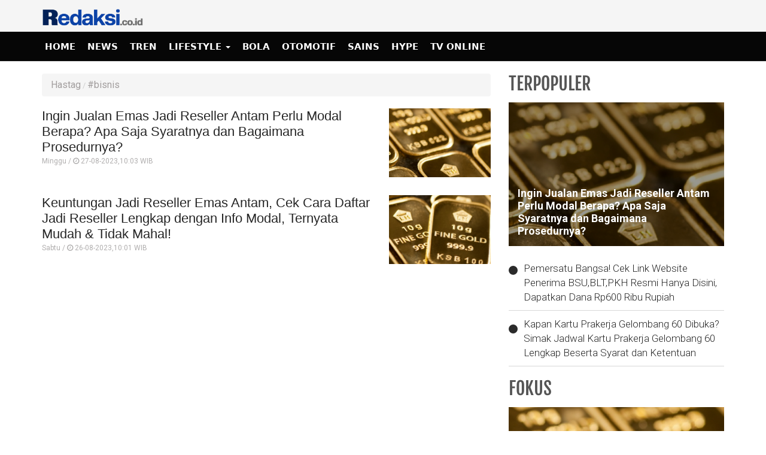

--- FILE ---
content_type: text/html; charset=UTF-8
request_url: https://www.redaksi.co.id/tagpilihan/8/bisnis
body_size: 7366
content:








<!DOCTYPE html>
<html lang="id" prefix="og: https://ogp.me/ns#">
    <head itemscope itemtype="https://schema.org/WebSite">
		
		
		
	        <title itemprop="name">Update berita terbaru bisnis hari ini </title>
		
		
    			<link rel="profile" href="https://gmpg.org/xfn/11">
			<meta name='robots' content='index, max-image-preview:large' />
			<link rel="shortcut icon" href="https://www.redaksi.co.id/assets/favicon.ico">


<!---h:all--->

<meta property="fb:pages" content="259450367919921" />
                    <script type="application/ld+json">
                {
                    "@context": "https://schema.org",
                    "@type": "WebSite",
                    "url": "https://www.redaksi.co.id",
                    "potentialAction": {
                        "@type": "SearchAction",
						"target": "https://www.redaksi.co.id/search/kata/?c={search_term_string}",
                        "query-input": "required name=search_term_string"
                    }
                }
            </script>

            <script type="application/ld+json">
                {
                  "@context" : "https://schema.org",
                  "@type" : "Organization",
                  "url": "https://www.redaksi.co.id/",
                  "logo": "https://www.redaksi.co.id/assets/logofull.webp",
                  "sameAs" : [
					"https://www.facebook.com/redaksi.co.idid",
					"https://www.twitter.com/redaksi.co.idid",
					"https://instagram.com/redaksi.co.idid",
					"https://line.me/ti/p/%40redaksi.co.id"
                  ]
                }
            </script>
			
 


<!-- E:JSONSCH -->
		
<!---opt-->

<!---opt-->


	
	
<!---h:main--->

 
	        <meta name="base" content="https://www.redaksi.co.id/" />
	        <meta charset="utf-8">
	        <meta http-equiv="X-UA-Compatible" content="IE=edge,chrome=1">
	        <meta name="viewport" content="width=device-width, initial-scale=1">
	        <meta name="apple-mobile-web-app-capable" content="yes" />
	        <link type="image/x-icon" rel="shortcut icon" href="https://www.redaksi.co.id/assets/favicon.ico?v=129">
			<link rel="apple-touch-icon-precomposed" href="https://www.redaksi.co.id/assets/favi192.png?v=129">
			
			
			
	        <title itemprop="name">redaksi.co.id - Berita Hari Ini, Kabar terkini nasional dan internasional</title>
	        <meta name="description" content="redaksi.co.id - Berita Trending Hari ini, Berita Trending dan Terpopuler redaksi.co.id, Artis Trending Hari Ini, Berita Politik Trending Hari Ini, Sinetron Trending, Sinetron Ikatan Cinta, Sinopsis Sinetron, Link Live Streaming, Pertandingan Sepakbola Hari Ini,BLT, Bansos, Tips bikin glowing,Update Covid Hari Ini , Media Jawa Barat, Media Nasional, Media Bandung, Indonesia dan Dunia Terkini Hari Ini, Update Harian Terbaru Fakta Terpercaya Terlengkap Politik, Ekonomi, Travel, Teknologi, Otomotif, Bola" itemprop="description">
	        <meta content="redaksi.co.id  - Berita Trending Hari ini, Berita Trending dan Terpopuler redaksi.co.id, Artis Trending Hari Ini, Berita Politik Trending Hari Ini, Sinetron Trending, Sinetron Ikatan Cinta, Sinopsis Sinetron, Link Live Streaming, Pertandingan Sepakbola Hari Ini,BLT, Bansos, Tips bikin glowing,Update Covid Hari Ini , Media Jawa Barat, Media Nasional, Media Bandung, Indonesia dan Dunia Terkini Hari Ini, Update Harian Terbaru Fakta Terpercaya Terlengkap Politik, Ekonomi, Travel, Teknologi, Otomotif, Bola" itemprop="headline" />
	        <meta content="https://www.redaksi.co.id" itemprop="url" />
	        <meta name="thumbnailUrl" content="https://www.redaksi.co.id/assets/frontend/img/logosin.png" itemprop="thumbnailUrl" />		
	        <meta name="keywords" content="redaksi.co.id  - Berita Trending Hari ini, Berita Trending dan Terpopuler redaksi.co.id, Artis Trending Hari Ini, Berita Politik Trending Hari Ini, Sinetron Trending, Sinetron Ikatan Cinta, Sinopsis Sinetron, Link Live Streaming, Pertandingan Sepakbola Hari Ini,BLT, Bansos, Tips bikin glowing,Update Covid Hari Ini , Media Jawa Barat, Media Nasional, Media Bandung, Indonesia dan Dunia Terkini Hari Ini, Update Harian Terbaru Fakta Terpercaya Terlengkap Politik, Ekonomi, Travel, Teknologi, Otomotif, Bola" itemprop="keywords">
	        <link href="https://www.redaksi.co.id/assets/frontend/img/logosin.png" itemprop="image" />			
	        <meta name="pubdate" content="1970-01-01T07:00:00+0700" itemprop="datePublished" />
	        <meta content="1970-01-01T07:00:00+0700" itemprop="dateCreated" />
	        <link rel="alternate" href="https://www.redaksi.co.id" hreflang="x-default" />
	        <link rel="canonical" href="https://www.redaksi.co.id" />
	        <meta name="author" content="redaksi.co.id">
        <meta name="robots" content="index,follow" />
        <meta name="googlebot-news" content="index,follow" />
        <meta name="googlebot" content="index,follow" />
        <meta name="language" content="id" />
        <meta name="geo.country" content="id" />
	        <meta http-equiv="content-language" content="In-Id" />
	        <meta name="geo.placename" content="Indonesia" />
	<!-- untuk nampilin embed dari berbagai sosmed -->
<script async src="https://platform.twitter.com/widgets.js" charset="utf-8"></script>
<script async src="https://www.tiktok.com/embed.js"></script>
<script async src="//www.instagram.com/embed.js"></script>
<div id="fb-root"></div>
<script async src="https://connect.facebook.net/id_ID/sdk.js#xfbml=1&version=v10.0&appId=175595056875576&autoLogAppEvents=1" nonce="SYrcZL3x"></script>
<!-- end untuk menampilkan embed dari berbagai sosmed -->

<!-- Go to www.addthis.com/dashboard to customize your tools --> 
<script type="text/javascript" src="//s7.addthis.com/js/300/addthis_widget.js#pubid=ra-4e2d383d3fe9205c"></script>




<link href="https://www.redaksi.co.id/assets/frontend/css/bootstrap.min.css" rel="stylesheet">
<link href="https://www.redaksi.co.id/assets/frontend/css/style.css" rel="stylesheet">
<link href="https://www.redaksi.co.id/assets/frontend/css/media.css" rel="stylesheet">
<link href="https://www.redaksi.co.id/assets/frontend/css/swiper.min.css" rel="stylesheet">
<link href="https://www.redaksi.co.id/assets/frontend/css/pgwslider.css" rel="stylesheet">
<link href="https://www.redaksi.co.id/assets/frontend/css/owl.carousel.css" rel="stylesheet">
<link href="https://www.redaksi.co.id/assets/frontend/css/owl.theme.default.css" rel="stylesheet">

<link href='https://fonts.googleapis.com/css?family=Noto+Sans:400,400italic,700,700italic' rel='stylesheet' type='text/css'>
<link href='https://fonts.googleapis.com/css?family=Lato:400,300,700,900' rel='stylesheet' type='text/css'>
<link href="https://fonts.googleapis.com/css?family=Source+Sans+Pro:300,400,700" rel='stylesheet' type='text/css'>


<link rel="preload" href="https://fonts.googleapis.com/css?family=Roboto+Condensed:200,300,700|Roboto:300,300i,400,400i,500,700,700i" as="style">
<link rel="stylesheet" href="https://fonts.googleapis.com/css?family=Roboto+Condensed:200,300,700|Roboto:300,300i,400,400i,500,700,700i">

<link href="https://www.redaksi.co.id/assets/frontend/font-awesome/css/font-awesome.min.css" rel="stylesheet" type="text/css">
<link href="https://www.redaksi.co.id/assets/frontend/ionicons/css/ionicons.min.css" rel="stylesheet" type="text/css">

<!-- HTML5 Shim and Respond.js IE8 support of HTML5 elements and media queries -->
<!-- WARNING: Respond.js doesn't work if you view the page via file:// -->
<!--[if lt IE 9]>
        <script src="https://oss.maxcdn.com/libs/html5shiv/3.7.0/html5shiv.js"></script>
        <script src="https://oss.maxcdn.com/libs/respond.js/1.4.2/respond.min.js"></script>
    <![endif]-->


<!-- SCRIPT -->
  


<!-- google -->





<!----ga4--->



<!-- Google tag (gtag.js) -->
<script async src="https://www.googletagmanager.com/gtag/js?id=G-TBT6G7RSZ4"></script>
<script>
  window.dataLayer = window.dataLayer || [];
  function gtag(){dataLayer.push(arguments);}
  gtag('js', new Date());

  gtag('config', 'G-TBT6G7RSZ4');
</script>


<!------>


<script async src="https://pagead2.googlesyndication.com/pagead/js/adsbygoogle.js?client=ca-pub-5788647056584863"
     crossorigin="anonymous"></script>
	 
<script src="//code.jquery.com/jquery-1.11.1.min.js"></script>

 


<!-- End Google Tag Manager -->



<!---------adsen---->

<script async src="https://pagead2.googlesyndication.com/pagead/js/adsbygoogle.js?client=ca-pub-7148982601537194"
     crossorigin="anonymous"></script>


<!----adbro/adop--->


<script type="application/javascript">
(function(w,d,p,c){var r='ptag',o='script',s=function(u){var a=d.createElement(o),
m=d.getElementsByTagName(o)[0];a.async=1;a.src=u;m.parentNode.insertBefore(a,m);};
w[r]=w[r]||function(){(w[r].q = w[r].q || []).push(arguments)};s(p);s(c);})
(window, document, '//tag.adbro.me/tags/ptag.js', '//tag.adbro.me/configs/f39zy0ac.js');

ptag('config', 'dfp.view', '%%VIEW_URL_UNESC%%');
ptag('config', 'dfp.click', '%%CLICK_URL_UNESC%%');
</script>


<!----adbro--->





<!-- S:JSONSCH -->

 
 

        
   <!-- Histats.com  START  (aync)-->
<script type="text/javascript">var _Hasync= _Hasync|| [];
_Hasync.push(['Histats.start', '1,2165356,4,0,0,0,00010000']);
_Hasync.push(['Histats.fasi', '1']);
_Hasync.push(['Histats.track_hits', '']);
(function() {
var hs = document.createElement('script'); hs.type = 'text/javascript'; hs.async = true;
hs.src = ('//s10.histats.com/js15_as.js');
(document.getElementsByTagName('head')[0] || document.getElementsByTagName('body')[0]).appendChild(hs);
})();</script>
<noscript><a href="/" target="_blank"><img  src="//sstatic1.histats.com/0.gif?2165356&101" alt="free stats" border="0"></a></noscript>
<!-- Histats.com  END  -->



<!-- flaying banner -->
<!-- floating ads alltutorials.info -->
<script type='text/javascript'>


$(document).ready(function() {
$('img#closed').click(function(){
$('#btm_banner').hide(90);
});
});
</script>
<script type="text/javascript">
if (window.jstiming) window.jstiming.load.tick('headEnd');
</script>
<!--start: floating ads alltutorials.info-->
<div id="teaser2" class="hidden-xs" style="width:autopx; height:autopx; text-align:left; display:scroll;position:fixed; bottom:0px;left:0px; z-index: 1500;">
<!--Mulai Iklan Kiri-->
<!-- banner -->
  
<!-- end banner -->

<!--Akhir Iklan Kiri-->
</div>
<!--end: floating ads alltutorials.info-->

<!--start: floating ads alltutorials.info-->
<div id="teaser3" class="hidden-xs" style="width:autopx; height:autopx; text-align:right; display:scroll;position:fixed; bottom:0px;right:0px;  z-index: 1500;">
<!--Mulai Iklan Kanan-->
<!-- banner -->
  
<!-- end banner -->

<!--Akhir Iklan Kanan-->
</div>
<!--end: floating ads alltutorials.info-->
<!-- end flaying banner -->
		
		

</head>

<body>

    <!-- Google Tag Manager (noscript) -->
<noscript><iframe src="https://www.googletagmanager.com/ns.html?id=GTM-M6D28G3"
height="0" width="0" style="display:none;visibility:hidden"></iframe></noscript>
<!-- End Google Tag Manager (noscript) -->


<div class="top black">
    <div class="container">
        <div class="row">
            <div class="col-md-3">
                <div class="align-start content-wrap">
                    <a class="logo" href="https://www.redaksi.co.id/">
                        <!--img src="https://www.redaksi.co.id/assets/frontend/img/logo.png" alt="logo media online sinergianews" class="img-responsive bottom-10"-->
						
						 <img src="https://www.redaksi.co.id/assets/logofull.webp" alt="logo media online sinergianews" class="img-responsive bottom-10">
                    </a>
                </div>
            </div>
            <div class="col-md-6 center-block hidden-xs">
                <div class="align-center content-wrap">
                    <!--form class="search-form" method="get" action="<00?php echo base_url("search/kata/");?>">
                        <div class="search-form search bottom-10">
                            <div class="input-group stylish-input-group input-append">
                                <input type="text" onkeypress="" class="form-control"
                                       placeholder="Cari Berita ..." value="" name="c" id="search" style="color:#000;">
                                <span class="input-group-addon">
                                    <button type="submit" onclick=""><i class="fa fa-search"></i></button>
                                </span>
                            </div>
                        </div>
                    </form-->
                </div>
            </div>
			
			
			
            <!---div class="col-md-3">
                <div class="align-end content-wrap">
                    <ul class="list-inline smd">
<00?php 
		$statik=$this->mdl_backend->myquery("
		SELECT 
		a.id_konten as id_konten,
		a.judul as judul,
		a.nama_kategori as nama_kategori,
		a.link as link
		FROM 
		tbl_statik a 
		WHERE 
		a.id_web_anggota = '".$this->config->item("idweb")."'	
		AND a.display = 1
                AND a.link !=''
		order by tanggal asc", array("offset" => 0, "num" => 30), true);

if(!empty($statik)){
    foreach($statik as $row){
?> 
          <00?php if($row['nama_kategori']=="twitter"){?>
                        <li>
                            <a class="socmed" target="_blank" href="<00?php echo $row['link'];?>">
                                <span class="fa-stack fa-lg">
                                    <i class="fa fa-circle fa-stack-2x"></i>
                                    <i class="fa fa-twitter fa-stack-1x fa-inverse"></i>
                                </span>
                            </a>
                        </li>

          <00?php }elseif($row['nama_kategori']=="facebook"){?>
                        <li>
                            <a class="socmed" target="_blank" href="<00?php echo $row['link'];?>">
                                <span class="fa-stack fa-lg">
                                    <i class="fa fa-circle fa-stack-2x"></i>
                                    <i class="fa fa-facebook fa-stack-1x fa-inverse"></i>
                                </span>
                            </a>
                        </li>
          <00?php }elseif($row['nama_kategori']=="youtube"){?>
                        <li>
                            <a class="socmed" target="_blank" href="<00?php echo $row['link'];?>">
                                <span class="fa-stack fa-lg">
                                    <i class="fa fa-circle fa-stack-2x"></i>
                                    <i class="fa fa-youtube fa-stack-1x fa-inverse"></i>
                                </span>
                            </a>
                        </li>
          <00?php }else{ ?>
                        <li>
                            <a class="socmed" target="_blank" href="<00?php echo $row['link'];?>">
                                <span class="fa-stack fa-lg">
                                    <i class="fa fa-circle fa-stack-2x"></i>
                                    <i class="fa fa-instagram fa-stack-1x fa-inverse"></i>
                                </span>
                            </a>
                        </li>
          <00?php }?>
<00?php }}?>				
                        
  
                    </ul>
                </div>
            </div--------------------->
			
			
			
			
        </div>
    </div>
</div>

<nav class="navbar navbar-inverse navbar-static-top mob" role="navigation" id="myHeader">
    <div class="container">
        <div class="">
            <ul class="nav navbar-nav">
                <li >
                    <a href="https://www.redaksi.co.id/">Home</a>
                </li>
                        <li >
                    <a href="https://www.redaksi.co.id/kategori/2/news" title="News">
                        News                    </a>
                </li>
                                 <li >
                    <a href="https://www.redaksi.co.id/kategori/3/tren" title="Tren">
                        Tren                    </a>
                </li>
                                    <li class="dropdown" >
                    <a href="https://www.redaksi.co.id/kategori/4/lifestyle" title="Lifestyle" class="dropdown-toggle" data-toggle="dropdown" aria-expanded="false">
                        Lifestyle <span class="caret"></span></a>
                    <ul class="dropdown-menu">
                                               <li><a href="https://www.redaksi.co.id/kategori/11/komik" title="Komik">Komik</a></li>
                                           </ul>
                </li>
 
                                 <li >
                    <a href="https://www.redaksi.co.id/kategori/5/bola" title="Bola">
                        Bola                    </a>
                </li>
                                 <li >
                    <a href="https://www.redaksi.co.id/kategori/6/otomotif" title="Otomotif">
                        Otomotif                    </a>
                </li>
                                 <li >
                    <a href="https://www.redaksi.co.id/kategori/7/sains" title="Sains">
                        Sains                    </a>
                </li>
                                 <li class="active">
                    <a href="https://www.redaksi.co.id/kategori/8/hype" title="Hype">
                        Hype                    </a>
                </li>
         
				
				                <li>
                    <a href="https://www.sinergianews.com/tvonline">
                      TV ONLINE
                    </a>
                </li>

            </ul>
            <div class="nav__right">
                <form class="search_r"  method="get" action="https://www.redaksi.co.id/search/kata/">
                    <div class="search__wrapper">
                        <input type="text"  value="" name="c" id="search" placeholder="Cari Berita ..." class="search__field">
                        <button type="submit" class="fa fa-search search__icon"></button>
                    </div>
                </form>
            </div>
        </div>
    </div>

</nav>


<!-- banner -->
  
<center>
    <div class="bottom-15 sibanner728x90">
        <center>
    	<script async src="https://pagead2.googlesyndication.com/pagead/js/adsbygoogle.js?client=ca-pub-8769054389510676"
     crossorigin="anonymous"></script>

<script async src="https://pagead2.googlesyndication.com/pagead/js/adsbygoogle.js?client=ca-pub-4483065608852179"
     crossorigin="anonymous"></script>        </center>
    </div>
</center>
  
<!-- end banner -->
    <div class="container cont">


        <div class="row">
            <div class="col-sm-8">
                <ul class="breadcrumb">
                    <li class="completed"><a href="https://www.redaksi.co.id/">Hastag </a></li>
                    
                    <li><a href="#" title="">#bisnis</a></li>
                </ul>

                <div class="clearfix"></div>


                
<!-- banner -->
  
<!-- end banner -->
                
                
                <div class="bottom-15">
                    <section>
                        
                        
                        <div class="bottom-30 hover01">
                            <div class="media-left media-content">
                                <h3 class="media-heading">
                                    <a href="https://www.redaksi.co.id/read/8/ingin-jualan-emas-jadi-reseller-antam-perlu-modal-berapa-apa-saja-syaratnya-dan-bagaimana-prosedurnya" title="Ingin Jualan Emas Jadi Reseller Antam Perlu Modal Berapa? Apa Saja Syaratnya dan Bagaimana Prosedurnya?">
                                        Ingin Jualan Emas Jadi Reseller Antam Perlu Modal Berapa? Apa Saja Syaratnya dan Bagaimana Prosedurnya?</a></h5>
                                    <p class="date">Minggu / <i class='fa fa-clock-o'></i> 27-08-2023,10:03 WIB</p>
                                    <p class="short-text text-black-1"></p>
                            </div>
                            <div class="media-right thumb-post">
                                <div class="post-thumb4">
                                    <img class="media-object gambarkecil" src="https://www.redaksi.co.id/uploads/medium/33a752242ec9cd12df5803856daf36ac.png" alt="Ingin Jualan Emas Jadi Reseller Antam Perlu Modal Berapa? Apa Saja Syaratnya dan Bagaimana Prosedurnya?">
                                    <a href="https://www.redaksi.co.id/read/8/ingin-jualan-emas-jadi-reseller-antam-perlu-modal-berapa-apa-saja-syaratnya-dan-bagaimana-prosedurnya" title="Ingin Jualan Emas Jadi Reseller Antam Perlu Modal Berapa? Apa Saja Syaratnya dan Bagaimana Prosedurnya?" class="img-link"></a>
                                </div>
                            </div>
                        </div>
                        
                        
                        <div class="bottom-30 hover01">
                            <div class="media-left media-content">
                                <h3 class="media-heading">
                                    <a href="https://www.redaksi.co.id/read/7/keuntungan-jadi-reseller-emas-antam-cek-cara-daftar-jadi-reseller-lengkap-dengan-info-modal-ternyata-mudah-tidak-mahal" title="Keuntungan Jadi Reseller Emas Antam, Cek Cara Daftar Jadi Reseller Lengkap dengan Info Modal, Ternyata Mudah & Tidak Mahal!">
                                        Keuntungan Jadi Reseller Emas Antam, Cek Cara Daftar Jadi Reseller Lengkap dengan Info Modal, Ternyata Mudah & Tidak Mahal!</a></h5>
                                    <p class="date">Sabtu / <i class='fa fa-clock-o'></i> 26-08-2023,10:01 WIB</p>
                                    <p class="short-text text-black-1"></p>
                            </div>
                            <div class="media-right thumb-post">
                                <div class="post-thumb4">
                                    <img class="media-object gambarkecil" src="https://www.redaksi.co.id/uploads/medium/d84564e27cc0384474bd9c20ed17ec5f.png" alt="Keuntungan Jadi Reseller Emas Antam, Cek Cara Daftar Jadi Reseller Lengkap dengan Info Modal, Ternyata Mudah & Tidak Mahal!">
                                    <a href="https://www.redaksi.co.id/read/7/keuntungan-jadi-reseller-emas-antam-cek-cara-daftar-jadi-reseller-lengkap-dengan-info-modal-ternyata-mudah-tidak-mahal" title="Keuntungan Jadi Reseller Emas Antam, Cek Cara Daftar Jadi Reseller Lengkap dengan Info Modal, Ternyata Mudah & Tidak Mahal!" class="img-link"></a>
                                </div>
                            </div>
                        </div>
                        

 

                        
                    </section>
                </div>


                <center>

                                </center>
 
<!-- banner -->
  
<!-- end banner -->
            </div>

            <div class="col-sm-4 sidebar_area">
    <div class="theiaStickySidebar">

        <section class="grid bottom-15">
            <div class="label-to bottom-10">
                <h2 class="pull-left">Terpopuler</h2>

                <div class="clearfix"></div>
            </div>
            
                    
                    <figure class="effect-chico bottom-15">
                        <a  href="https://www.redaksi.co.id/read/8/ingin-jualan-emas-jadi-reseller-antam-perlu-modal-berapa-apa-saja-syaratnya-dan-bagaimana-prosedurnya" title="Ingin Jualan Emas Jadi Reseller Antam Perlu Modal Berapa? Apa Saja Syaratnya dan Bagaimana Prosedurnya?">
                            <img alt="Ingin Jualan Emas Jadi Reseller Antam Perlu Modal Berapa? Apa Saja Syaratnya dan Bagaimana Prosedurnya?" src="https://www.redaksi.co.id/uploads/large/33a752242ec9cd12df5803856daf36ac.png" class="img-responsive"/>
                            <div class="caption">
                                <h4>Ingin Jualan Emas Jadi Reseller Antam Perlu Modal Berapa? Apa Saja Syaratnya dan Bagaimana Prosedurnya?</h4>
        </div>
                        </a>
                    </figure>
<ul class="todo list-unstyled" style="list-style-type: square;">

                            
                <li>
                    <a  href="https://www.redaksi.co.id/read/1/pemersatu-bangsa-cek-link-website-penerima-bsubltpkh-resmi-hanya-disini-dapatkan-dana-rp600-ribu-rupiah" title="Pemersatu Bangsa! Cek Link Website Penerima BSU,BLT,PKH Resmi Hanya Disini, Dapatkan Dana Rp600 Ribu Rupiah">
                        <span class="todo-number"></span>Pemersatu Bangsa! Cek Link Website Penerima BSU,BLT,PKH Resmi Hanya Disini, Dapatkan Dana Rp600 Ribu Rupiah</a>
                </li>
                            
                <li>
                    <a  href="https://www.redaksi.co.id/read/3/kapan-kartu-prakerja-gelombang-60-dibuka-simak-jadwal-kartu-prakerja-gelombang-60-lengkap-beserta-syarat-dan-ketentuan" title="Kapan Kartu Prakerja Gelombang 60 Dibuka? Simak Jadwal Kartu Prakerja Gelombang 60 Lengkap Beserta Syarat dan Ketentuan  ">
                        <span class="todo-number"></span>Kapan Kartu Prakerja Gelombang 60 Dibuka? Simak Jadwal Kartu Prakerja Gelombang 60 Lengkap Beserta Syarat dan Ketentuan  </a>
                </li>
                    </ul>            
        </section>

<!-- banner -->
  
<!-- end banner -->
        

       <!---- POPuler1---->

<!-- banner -->
  
<!-- end banner -->

        <section class="bottom-15">
            <div class="label-to bottom-10">
                <h2 class="pull-left">Fokus</h2>

                <div class="clearfix"></div>
            </div>
            
                    
            
            <div class="thumbnail">
                <div class="media post-style4 hover01 non">
                    <div class="post-thumb4 bottom-10">
                        <img class="media-object gambarkecil" alt="Ingin Jualan Emas Jadi Reseller Antam Perlu Modal Berapa? Apa Saja Syaratnya dan Bagaimana Prosedurnya?" src="https://www.redaksi.co.id/uploads/large/33a752242ec9cd12df5803856daf36ac.png">
                        <a href="https://www.redaksi.co.id/read/8/ingin-jualan-emas-jadi-reseller-antam-perlu-modal-berapa-apa-saja-syaratnya-dan-bagaimana-prosedurnya" title="Ingin Jualan Emas Jadi Reseller Antam Perlu Modal Berapa? Apa Saja Syaratnya dan Bagaimana Prosedurnya?" class="img-link"></a>
                    </div>
                    <div class="media-heading"><a href="https://www.redaksi.co.id/read/8/ingin-jualan-emas-jadi-reseller-antam-perlu-modal-berapa-apa-saja-syaratnya-dan-bagaimana-prosedurnya" title="Ingin Jualan Emas Jadi Reseller Antam Perlu Modal Berapa? Apa Saja Syaratnya dan Bagaimana Prosedurnya?">
                        Ingin Jualan Emas Jadi Reseller Antam Perlu Modal Berapa? Apa Saja Syaratnya dan Bagaimana Prosedurnya?</a></div>
                </div>
            </div>          
<ul class="todo list-unstyled" style="list-style-type: square;">
                
            
                <li>
                    <a href="https://www.redaksi.co.id/read/1/pemersatu-bangsa-cek-link-website-penerima-bsubltpkh-resmi-hanya-disini-dapatkan-dana-rp600-ribu-rupiah" title="Pemersatu Bangsa! Cek Link Website Penerima BSU,BLT,PKH Resmi Hanya Disini, Dapatkan Dana Rp600 Ribu Rupiah"><span class="todo-number"></span>
                       Pemersatu Bangsa! Cek Link Website Penerima BSU,BLT,PKH Resmi Hanya Disini, Dapatkan Dana Rp600 Ribu Rupiah</a>
                </li>
                
            
                <li>
                    <a href="https://www.redaksi.co.id/read/9/bikin-geleng-geleng-ditengah-badai-phk-hingga-ancaman-resesi-jakarta-miliki-deretan-mal-baru-cek-disini" title="Bikin Geleng-Geleng, Ditengah Badai PHK hingga Ancaman Resesi, Jakarta Miliki Deretan Mal Baru, Cek DISINI!!!"><span class="todo-number"></span>
                       Bikin Geleng-Geleng, Ditengah Badai PHK hingga Ancaman Resesi, Jakarta Miliki Deretan Mal Baru, Cek DISINI!!!</a>
                </li>
                
        

            </ul>
        </section>

<!-- banner -->
  
<!-- end banner -->

        <section class="bottom-15">
            <div class="label-to bottom-10">
                <h2 class="pull-left">#Topik</h2>
                <div class="clearfix"></div>
            </div>
            <ul class="list-unstyled list-sidebar">
                                </ul>
        </section>
        
 
<!-- banner -->
  
<!-- end banner -->

       
        
    </div>
</div>
        </div>

    </div>

    <!-- banner -->
  
<!-- end banner -->

<!-- Footer -->
<footer class="black">




<script>
    !(function () {
        var time = new Date().getTime();
    
        $(document.body).bind('mousemove keypress', function(e) {
            time = new Date().getTime();
        });
    
        function refresh() {
            if (new Date().getTime() - time >= 900000) { // 15 Menit
                window.location.reload(true);
            } else {
                setTimeout(refresh, 10000);
            }
        }
        setTimeout(refresh, 10000);
    })();
</script>



    <div class="bottom-15">
        <div class="copyright clearfix bottom-15">
            <div class="container">
                <div class="row">
                    <div class="col-md-3 col-sm-3">
                        <div class="align-start content-wrap">
                            <a class="logo" href="https://www.redaksi.co.id/">
                                <img src="https://www.redaksi.co.id/assets/frontend/img/logo.png" alt="logo" class="img-responsive bottom-10">
                            </a>
                        </div>
                    </div>
                    <div class="col-md-6 col-sm-3 col-xs-6"
					
				style="	a:link {
  color: green;
  background-color: transparent;
  text-decoration: none;
}

a:visited {
  color: pink;
  background-color: transparent;
  text-decoration: none;
}

a:hover {
  color: red;
  background-color: transparent;
  text-decoration: underline;
}

a:active {
  color: yellow;
  background-color: transparent;
  text-decoration: underline;
}"


					
					>
                        <ul class="list-unstyled">
                                                            
                            <li><a href="https://www.redaksi.co.id/readstatik/9/pedoman-pemberitaan-media-siber">Pedoman Pemberitaan</a></li>
                        </ul>
                    </div>
                    <div class="col-md-3">
                        <div class="pull-right">
                            <ul class="list-inline smd">
                                             
				

                            </ul>
                        </div>

                    </div>
                </div>
				
				<!----network--->
                <!--div class="row">
                    <center>
                        <div style="color: #ffffff;" class="label-footer"><b>Sinergia Network</b></div>
						
						
						
                        <br />

<div style="color: #ffffff;
text-transform: uppercase;">
 <00?php 

		$kanal=$this->mdl_backend->myquery("SELECT 

		id_web_anggota,

		nama,

		url_domain

        FROM tbl_web_anggota

        WHERE  

		status_aktif = 1 AND

		status_delete = 0 

		order by url_domain asc", array(), true);



if(!empty($kanal)){
	foreach($kanal as $row){
?>
                        <a href="<00?php echo $row["url_domain"];?>" title="Network"  class="link-network" target="_blank"><strong><00?php echo $row["nama"];?></strong></a> |
<00?php }}?>


</div>  
                    </center>

                </div-->
				
						<!----network--->
		
				
				
            </div>
        </div>
        <div class="clearfix text-center grey">
            <p class="bottom-15">&copy; 2023. All Right Reserved.</p>
        </div>
    </div>
</footer>    <script type="text/javascript" src="https://www.redaksi.co.id/assets/frontend/js/jquery-1.11.0.js"></script>

<script type="text/javascript" src="https://www.redaksi.co.id/assets/frontend/js/bootstrap.min.js"></script>

<script type="text/javascript" src="https://www.redaksi.co.id/assets/frontend/js/stickyfill.js"></script>

<script type="text/javascript" src="https://www.redaksi.co.id/assets/frontend/js/swiper.min.js"></script>

<script type="text/javascript" src="https://www.redaksi.co.id/assets/frontend/js/owl.carousel.min.js"></script>

<script type="text/javascript" src="https://www.redaksi.co.id/assets/frontend/js/jquery-stickykit.js"></script>

<script type="text/javascript" src="https://www.redaksi.co.id/assets/frontend/js/pgwslider.js"></script>

<script type="text/javascript" src="https://www.redaksi.co.id/assets/frontend/js/intern.js"></script>

<script>
    $('.slide-vid-pic').owlCarousel({
        stagePadding: 0,
        margin: 15,
        lazyLoad: true,
        nav: true,
        loop: false,
        dots: false,
        navText: ['<i class="fa fa-angle-left "></i>', '<i class="fa fa-angle-right"></i>'],
        responsive: {
            0: {
                items: 1,
                
            },
            600: {
                items: 3
            },
            1000: {
                items: 3
            }
        }
    })
</script>




<script defer src="https://static.cloudflareinsights.com/beacon.min.js/vcd15cbe7772f49c399c6a5babf22c1241717689176015" integrity="sha512-ZpsOmlRQV6y907TI0dKBHq9Md29nnaEIPlkf84rnaERnq6zvWvPUqr2ft8M1aS28oN72PdrCzSjY4U6VaAw1EQ==" data-cf-beacon='{"version":"2024.11.0","token":"89e9293b4749432e8ef04fc32667d964","r":1,"server_timing":{"name":{"cfCacheStatus":true,"cfEdge":true,"cfExtPri":true,"cfL4":true,"cfOrigin":true,"cfSpeedBrain":true},"location_startswith":null}}' crossorigin="anonymous"></script>
</body>

</html>

--- FILE ---
content_type: text/html; charset=utf-8
request_url: https://www.google.com/recaptcha/api2/aframe
body_size: 267
content:
<!DOCTYPE HTML><html><head><meta http-equiv="content-type" content="text/html; charset=UTF-8"></head><body><script nonce="dQN4FbMkEhZsuoJb7LBp6A">/** Anti-fraud and anti-abuse applications only. See google.com/recaptcha */ try{var clients={'sodar':'https://pagead2.googlesyndication.com/pagead/sodar?'};window.addEventListener("message",function(a){try{if(a.source===window.parent){var b=JSON.parse(a.data);var c=clients[b['id']];if(c){var d=document.createElement('img');d.src=c+b['params']+'&rc='+(localStorage.getItem("rc::a")?sessionStorage.getItem("rc::b"):"");window.document.body.appendChild(d);sessionStorage.setItem("rc::e",parseInt(sessionStorage.getItem("rc::e")||0)+1);localStorage.setItem("rc::h",'1769556523572');}}}catch(b){}});window.parent.postMessage("_grecaptcha_ready", "*");}catch(b){}</script></body></html>

--- FILE ---
content_type: text/javascript
request_url: https://www.redaksi.co.id/assets/frontend/js/intern.js
body_size: 2429
content:

window.onscroll = function() {myFunction()};

var header = document.getElementById("myHeader");
var sticky = header.offsetTop;

function myFunction() {
  if (window.pageYOffset > sticky) {
    header.classList.add("sticky");
  } else {
    header.classList.remove("sticky");
  }
}

var Gallery = new Swiper('.gallery-swiper', {
    nextButton: '.gallery-swiper .button-next',
    prevButton: '.gallery-swiper .button-previous',
    slidesPerView: 1,
    centeredSlides: false,
    grabCursor: true,
    preloadImages: true,
    lazyLoading: true,
    spaceBetween: 2
});

if (Gallery.container.length > 0) {
    Gallery.on('slideChangeStart', function () {
        $(".slide-indicator strong").html((parseInt($(".swiper-slide-active").attr("slide-index")) + 1));
        ga('send', {
            'hitType': 'pageview',
            'page': '/detail-foto/' + Gallery.activeIndex
        });
    });
};

$(document).ready(function () {
    var TotalSlide = $(".swiper-slide").length;
    var Indicator = '<strong>' + (parseInt($(".swiper-slide-active").attr("slide-index")) + 1) + '</strong> / ' + TotalSlide + ' foto';
    $(".indicator").html(TotalSlide + " foto");
    $(".slide-indicator").html(Indicator);
});

$(document).ready(function() {
    $('.pgwSlider').pgwSlider({
        maxHeight: 400,
        touchControls: true,
        intervalDuration: 7000
    });
});

/*$('.button-view-list').on('click', function() {
    $(".gallery-single").removeClass('active-gallery');
    $(".gallery-list").addClass('active-gallery');
});

$('.button-view-all').on('click', function() {
    $(".gallery-single").removeClass('active-gallery');
    $(".gallery-all").addClass('active-gallery');
    ga('send', 'event', 'view-all', 'view', '/media/galeri/bom-bunuh-diri-guncang-istanbul-1', {
        nonInteraction: false
    });
    ga('send', {
        'hitType': 'pageview',
        'page': '/media/galeri/bom-bunuh-diri-guncang-istanbul-1'
    });
});

$('.image-list').on('click', function() {
    $(".gallery-list").removeClass('active-gallery');
    $(".gallery-single").addClass('active-gallery');
    onclickSlide($(this).index());
    $('html, body').animate({
        scrollTop: $(".gallery-single").offset().top - 70
    }, 500);
});*/



$(document).ready(function () {
    var sync1 = $("#sync1");
    var sync2 = $("#sync2");
    var slidesPerPage = 4; //globaly define number of elements per page
    var syncedSecondary = true;

    sync1.owlCarousel({
        items: 1,
        slideSpeed: 12000,
        nav: false,
        autoplay: true,
        dots: false,
        loop: true,
        autoHeight: true,
        responsiveRefreshRate: 200,
        navText: ['<i class="fa fa-angle-left "></i>', '<i class="fa fa-angle-right"></i>'],
    }).on('changed.owl.carousel', syncPosition);

    sync2
        .on('initialized.owl.carousel', function () {
            sync2.find(".owl-item").eq(0).addClass("current");
        })
        .owlCarousel({
            margin: 10,
            dots: false,
            nav: true,
            smartSpeed: 200,
            slideSpeed: 500,
            slideBy: slidesPerPage, //alternatively you can slide by 1, this way the active slide will stick to the first item in the second carousel
            navText: ['<i class="fa fa-angle-left "></i>', '<i class="fa fa-angle-right"></i>'],
            responsiveRefreshRate: 100,

            responsive: {

                600: {
                    items: 3,

                },
                1000: {
                    items: 5,
                    loop: false,
                },
                1200: {
                    items: 5,
                    loop: false,
                }
            },

        }).on('changed.owl.carousel', syncPosition2);

    function syncPosition(el) {
        //if you set loop to false, you have to restore this next line
        //var current = el.item.index;

        //if you disable loop you have to comment this block
        var count = el.item.count - 1;
        var current = Math.round(el.item.index - (el.item.count / 2) - .5);

        if (current < 0) {
            current = count;
        }
        if (current > count) {
            current = 0;
        }

        //end block

        sync2
            .find(".owl-item")
            .removeClass("current")
            .eq(current)
            .addClass("current");
        var onscreen = sync2.find('.owl-item.active').length - 1;
        var start = sync2.find('.owl-item.active').first().index();
        var end = sync2.find('.owl-item.active').last().index();

        if (current > end) {
            sync2.data('owl.carousel').to(current, 100, true);
        }
        if (current < start) {
            sync2.data('owl.carousel').to(current - onscreen, 100, true);
        }
    }

    function syncPosition2(el) {
        if (syncedSecondary) {
            var number = el.item.index;
            sync1.data('owl.carousel').to(number, 100, true);
        }
    }

    sync2.on("click", ".owl-item", function (e) {
        e.preventDefault();
        var number = $(this).index();
        sync1.data('owl.carousel').to(number, 300, true);
    });
});

function onclickSlide(slide) {
    Gallery.slideTo(slide, 300, true);
}

var sidebar = document.getElementById('sidebar');
Stickyfill.add(sidebar);

// $(function() {
//     $(window).scroll(function() {
//         var distanceTop = $('#last').offset().top - $(window).height();

//         if ($(window).scrollTop() > distanceTop)
//             $('#slidebox').animate({
//                 'right': '0px'
//             }, 300);
//         else
//             $('#slidebox').stop(true).animate({
//                 'right': '-430px'
//             }, 100);
//     });

//     $('#slidebox .close').bind('click', function() {
//         $(this).parent().remove();
//     });
// });

// $(window).load(function () {
//     $('#carousel').flexslider({
//         animation: "slide",
//         controlNav: false,
//         directionNav: false,
//         animationLoop: false,
//         slideshow: true,
//         mousewheel: false,
//         thumbCaptions: true,
//         itemWidth: 1,
//         asNavFor: '#slider'
//     });

//     $('#slider').flexslider({
//         touch: true,
//         slideshowSpeed: 5500,
//         animationSpeed: 700,
//         sync: "#carousel"
//     });
// });

(function (cash) {
    "use strict";

    jQuery(".sidebar_area").theiaStickySidebar({
        additionalMarginTop: 15
    });

    jQuery("#header_menu.header_is_sticky", "#header").wrap("<div class='header_menu_parent'></div>").attr("rel", jQuery("#header_menu.header_is_sticky", "#header").offset().top).parent().height($("#header_menu.header_is_sticky", "#header").height());

    /*var obj;
	function center_image(){
		$('.center_img').each(function(){
			obj = $(this);
			var bg_ratio = obj.attr('data-width-img')/obj.attr('data-height-img');
			var wrapper_ratio = obj.parent().width()/obj.parent().height();
			if(bg_ratio<wrapper_ratio){
				var center = (obj.parent().width()/bg_ratio - obj.parent().height())*(-0.5);
				obj.css({'left':'0px', 'top':center, 'width':'100%', 'height':'auto'});
			}
			else{
				var center_hor = (bg_ratio*obj.parent().height() - obj.parent().width())*(-0.5);
				obj.css({'left':center_hor, 'top':'0px', 'height':'100%', 'width':'auto'});
			}
		});
	}           
                 
     var big_block_container;         
		 $(function(){
			 big_block_container = $('.big-block-baner').swiper({
				slidesPerView: 1,
                loop: true,
                grabCursor: true,
				autoplay: false,
				autoplayDisableOnInteraction: false,
				spaceBetween: 30,
                calculateHeight: true,
                useCSS3Transforms: false,
                onInit: function() {
					$('.preview-hover').eq(big_block_container.activeLoopIndex).addClass('color');
				}, 
                onSlideNext:function(){
                    $('.preview-hover').eq(big_block_container.activeLoopIndex).removeClass('color');
                },
                onSlideChangeStart: function() {
                    $('.preview-hover').removeClass('color');
                    $('.preview-hover').eq(big_block_container.activeLoopIndex).addClass('color');
                } 
			});
      });
                 
      $('.block-slider .slide-prev').click(function(){
		big_block_container.swipePrev();
		return false;
	  });
	
	  $('.block-slider .slide-next').click(function(){
		big_block_container.swipeNext();
		return false;
	  });             
                 
     $('.preview-hover').click(function(){
			var eqIndex = $('.preview-hover').index(this);
			$('.preview-hover').removeClass('color');
			$(this).addClass('color');
			big_block_container.swipeTo(eqIndex);
			big_block_container.stopAutoplay();
			return false;
		}); 
                 
                 
	$(window).resize(function(){
		$('body *').addClass('animation-stop');
		rax();
		center_image();
		$('body *').removeClass('animation-stop');
        
	}); 
    
          
    $('.button-totop').on( "click", function() {              
        $('body,html').animate({
             scrollTop: 0
         }, 400);
           return false;
    }); 
 */

    $(function () {
        var pageGladis = $("#load-more-btn").attr('next-page');
        $("#load-more-btn").attr('href', '#');
        $("#load-more-loading").hide();
        $('#load-more-btn').click(function (event) {
            event.preventDefault();
            var button = $(this).val();
            $.ajax({
                url: 'http://nama-domain/galeri/' + pageGladis,
                dataType: 'html',
                beforeSend: function () {
                    $("#load-more-loading").show();
                    $("#load-more-btn").hide();
                },
                success: function (data) // Variable data contains the data we get from serverside
                {
                    $("#load-more-loading").hide();
                    $("#load-more-btn").show();
                    var placement = $('.section-media').last();
                    placement.append(data);
                    pageGladis = parseInt(pageGladis) + 1;
                    $("#load-more-btn").attr('next-page', pageGladis);
                    if (data == false) {
                        $("#load-more-btn").hide();
                    }
                }
            });
            return false; // keeps the page from not refreshing
        });
    });

})(jQuery);